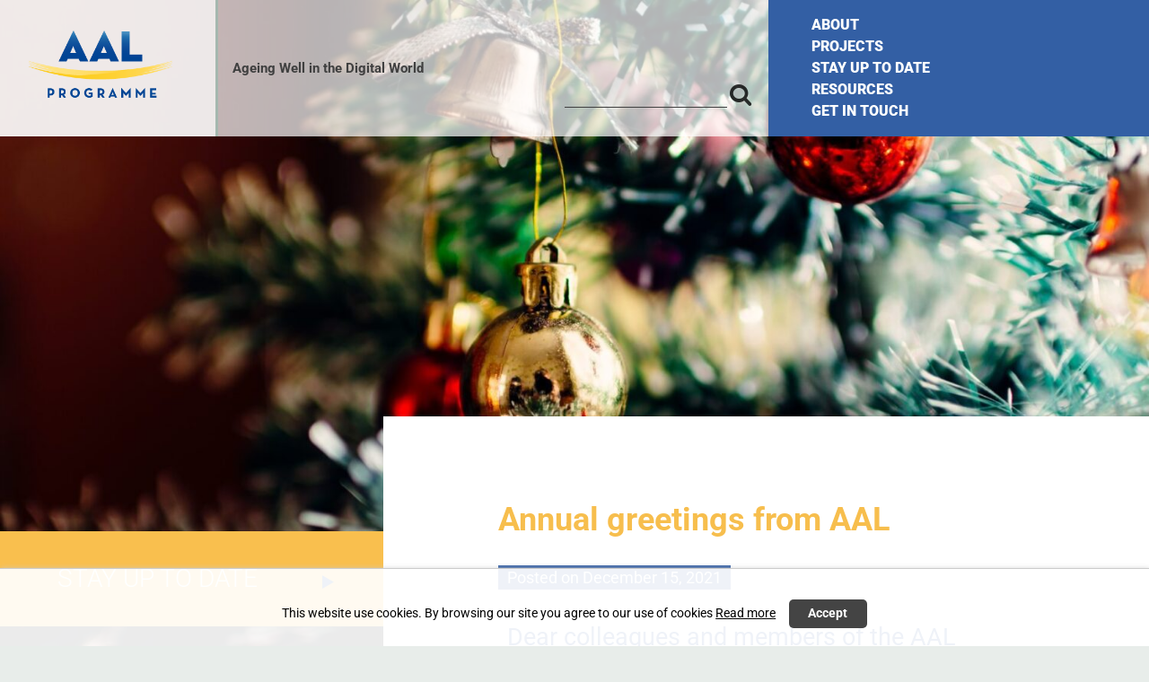

--- FILE ---
content_type: text/html; charset=UTF-8
request_url: http://www.aal-europe.eu/annual-greetings-from-aal-2/
body_size: 12358
content:
	<!doctype html>
<html lang="en-US" itemscope itemtype="http://schema.org/WebPage">
	<head>
		<meta charset="UTF-8">
		<meta name="viewport" content="width=device-width, initial-scale=1">
		<link rel="profile" href="http://gmpg.org/xfn/11">

		<meta name='robots' content='index, follow, max-image-preview:large, max-snippet:-1, max-video-preview:-1' />

	<!-- This site is optimized with the Yoast SEO plugin v26.6 - https://yoast.com/wordpress/plugins/seo/ -->
	<title>Annual greetings from AAL - AAL Programme</title>
	<link rel="canonical" href="http://www.aal-europe.eu/annual-greetings-from-aal-2/" />
	<meta property="og:locale" content="en_US" />
	<meta property="og:type" content="article" />
	<meta property="og:title" content="Annual greetings from AAL - AAL Programme" />
	<meta property="og:description" content="Dear colleagues and members of the AAL community, 2021 has been a year of continuous adaptation with the ongoing pandemic. Progress has been made since the outbreak in 2020 to better protect our ageing population with the widespread introduction of vaccines in Europe. Nevertheless, we are still under a lot of pressure to find ways [&hellip;]" />
	<meta property="og:url" content="http://www.aal-europe.eu/annual-greetings-from-aal-2/" />
	<meta property="og:site_name" content="AAL Programme" />
	<meta property="article:published_time" content="2021-12-15T11:47:08+00:00" />
	<meta property="article:modified_time" content="2021-12-15T11:47:12+00:00" />
	<meta property="og:image" content="http://www.aal-europe.eu/wp-content/uploads/2021/12/rodion-kutsaev-ySNkCkdKyTY-unsplash.jpg" />
	<meta property="og:image:width" content="1920" />
	<meta property="og:image:height" content="1280" />
	<meta property="og:image:type" content="image/jpeg" />
	<meta name="author" content="Dominique" />
	<meta name="twitter:card" content="summary_large_image" />
	<meta name="twitter:label1" content="Written by" />
	<meta name="twitter:data1" content="Dominique" />
	<meta name="twitter:label2" content="Est. reading time" />
	<meta name="twitter:data2" content="3 minutes" />
	<script type="application/ld+json" class="yoast-schema-graph">{"@context":"https://schema.org","@graph":[{"@type":"Article","@id":"http://www.aal-europe.eu/annual-greetings-from-aal-2/#article","isPartOf":{"@id":"http://www.aal-europe.eu/annual-greetings-from-aal-2/"},"author":{"name":"Dominique","@id":"https://www.aal-europe.eu/#/schema/person/324993fda564b6b5a3cd44bcba1ae6ae"},"headline":"Annual greetings from AAL","datePublished":"2021-12-15T11:47:08+00:00","dateModified":"2021-12-15T11:47:12+00:00","mainEntityOfPage":{"@id":"http://www.aal-europe.eu/annual-greetings-from-aal-2/"},"wordCount":457,"publisher":{"@id":"https://www.aal-europe.eu/#organization"},"image":{"@id":"http://www.aal-europe.eu/annual-greetings-from-aal-2/#primaryimage"},"thumbnailUrl":"http://www.aal-europe.eu/wp-content/uploads/2021/12/rodion-kutsaev-ySNkCkdKyTY-unsplash.jpg","inLanguage":"en-US"},{"@type":"WebPage","@id":"http://www.aal-europe.eu/annual-greetings-from-aal-2/","url":"http://www.aal-europe.eu/annual-greetings-from-aal-2/","name":"Annual greetings from AAL - AAL Programme","isPartOf":{"@id":"https://www.aal-europe.eu/#website"},"primaryImageOfPage":{"@id":"http://www.aal-europe.eu/annual-greetings-from-aal-2/#primaryimage"},"image":{"@id":"http://www.aal-europe.eu/annual-greetings-from-aal-2/#primaryimage"},"thumbnailUrl":"http://www.aal-europe.eu/wp-content/uploads/2021/12/rodion-kutsaev-ySNkCkdKyTY-unsplash.jpg","datePublished":"2021-12-15T11:47:08+00:00","dateModified":"2021-12-15T11:47:12+00:00","breadcrumb":{"@id":"http://www.aal-europe.eu/annual-greetings-from-aal-2/#breadcrumb"},"inLanguage":"en-US","potentialAction":[{"@type":"ReadAction","target":["http://www.aal-europe.eu/annual-greetings-from-aal-2/"]}]},{"@type":"ImageObject","inLanguage":"en-US","@id":"http://www.aal-europe.eu/annual-greetings-from-aal-2/#primaryimage","url":"http://www.aal-europe.eu/wp-content/uploads/2021/12/rodion-kutsaev-ySNkCkdKyTY-unsplash.jpg","contentUrl":"http://www.aal-europe.eu/wp-content/uploads/2021/12/rodion-kutsaev-ySNkCkdKyTY-unsplash.jpg","width":1920,"height":1280},{"@type":"BreadcrumbList","@id":"http://www.aal-europe.eu/annual-greetings-from-aal-2/#breadcrumb","itemListElement":[{"@type":"ListItem","position":1,"name":"Home","item":"https://www.aal-europe.eu/"},{"@type":"ListItem","position":2,"name":"News &#038; Events","item":"http://www.aal-europe.eu/stay-up-to-date/news-events/"},{"@type":"ListItem","position":3,"name":"Annual greetings from AAL"}]},{"@type":"WebSite","@id":"https://www.aal-europe.eu/#website","url":"https://www.aal-europe.eu/","name":"AAL Programme","description":"Active and Assisted Living Programme ICT for ageing well.","publisher":{"@id":"https://www.aal-europe.eu/#organization"},"potentialAction":[{"@type":"SearchAction","target":{"@type":"EntryPoint","urlTemplate":"https://www.aal-europe.eu/?s={search_term_string}"},"query-input":{"@type":"PropertyValueSpecification","valueRequired":true,"valueName":"search_term_string"}}],"inLanguage":"en-US"},{"@type":"Organization","@id":"https://www.aal-europe.eu/#organization","name":"AAL Programme","url":"https://www.aal-europe.eu/","logo":{"@type":"ImageObject","inLanguage":"en-US","@id":"https://www.aal-europe.eu/#/schema/logo/image/","url":"http://www.aal-europe.eu/wp-content/uploads/2018/05/aal_logo_3.png","contentUrl":"http://www.aal-europe.eu/wp-content/uploads/2018/05/aal_logo_3.png","width":276,"height":133,"caption":"AAL Programme"},"image":{"@id":"https://www.aal-europe.eu/#/schema/logo/image/"}},{"@type":"Person","@id":"https://www.aal-europe.eu/#/schema/person/324993fda564b6b5a3cd44bcba1ae6ae","name":"Dominique","image":{"@type":"ImageObject","inLanguage":"en-US","@id":"https://www.aal-europe.eu/#/schema/person/image/","url":"https://secure.gravatar.com/avatar/b419e821d4c0538cff0ae0d470c679aa8dfd3014de0ef692aa72a60dd27cd6da?s=96&d=mm&r=g","contentUrl":"https://secure.gravatar.com/avatar/b419e821d4c0538cff0ae0d470c679aa8dfd3014de0ef692aa72a60dd27cd6da?s=96&d=mm&r=g","caption":"Dominique"},"url":"http://www.aal-europe.eu/author/dominique/"}]}</script>
	<!-- / Yoast SEO plugin. -->


<link rel='dns-prefetch' href='//fonts.googleapis.com' />
<link rel="alternate" type="application/rss+xml" title="AAL Programme &raquo; Feed" href="http://www.aal-europe.eu/feed/" />
<link rel="alternate" type="application/rss+xml" title="AAL Programme &raquo; Comments Feed" href="http://www.aal-europe.eu/comments/feed/" />
<link rel="alternate" title="oEmbed (JSON)" type="application/json+oembed" href="http://www.aal-europe.eu/wp-json/oembed/1.0/embed?url=http%3A%2F%2Fwww.aal-europe.eu%2Fannual-greetings-from-aal-2%2F" />
<link rel="alternate" title="oEmbed (XML)" type="text/xml+oembed" href="http://www.aal-europe.eu/wp-json/oembed/1.0/embed?url=http%3A%2F%2Fwww.aal-europe.eu%2Fannual-greetings-from-aal-2%2F&#038;format=xml" />
<style id='wp-img-auto-sizes-contain-inline-css' type='text/css'>
img:is([sizes=auto i],[sizes^="auto," i]){contain-intrinsic-size:3000px 1500px}
/*# sourceURL=wp-img-auto-sizes-contain-inline-css */
</style>
<style id='classic-theme-styles-inline-css' type='text/css'>
/*! This file is auto-generated */
.wp-block-button__link{color:#fff;background-color:#32373c;border-radius:9999px;box-shadow:none;text-decoration:none;padding:calc(.667em + 2px) calc(1.333em + 2px);font-size:1.125em}.wp-block-file__button{background:#32373c;color:#fff;text-decoration:none}
/*# sourceURL=/wp-includes/css/classic-themes.min.css */
</style>
<style id='global-styles-inline-css' type='text/css'>
:root{--wp--preset--aspect-ratio--square: 1;--wp--preset--aspect-ratio--4-3: 4/3;--wp--preset--aspect-ratio--3-4: 3/4;--wp--preset--aspect-ratio--3-2: 3/2;--wp--preset--aspect-ratio--2-3: 2/3;--wp--preset--aspect-ratio--16-9: 16/9;--wp--preset--aspect-ratio--9-16: 9/16;--wp--preset--color--black: #000000;--wp--preset--color--cyan-bluish-gray: #abb8c3;--wp--preset--color--white: #ffffff;--wp--preset--color--pale-pink: #f78da7;--wp--preset--color--vivid-red: #cf2e2e;--wp--preset--color--luminous-vivid-orange: #ff6900;--wp--preset--color--luminous-vivid-amber: #fcb900;--wp--preset--color--light-green-cyan: #7bdcb5;--wp--preset--color--vivid-green-cyan: #00d084;--wp--preset--color--pale-cyan-blue: #8ed1fc;--wp--preset--color--vivid-cyan-blue: #0693e3;--wp--preset--color--vivid-purple: #9b51e0;--wp--preset--gradient--vivid-cyan-blue-to-vivid-purple: linear-gradient(135deg,rgb(6,147,227) 0%,rgb(155,81,224) 100%);--wp--preset--gradient--light-green-cyan-to-vivid-green-cyan: linear-gradient(135deg,rgb(122,220,180) 0%,rgb(0,208,130) 100%);--wp--preset--gradient--luminous-vivid-amber-to-luminous-vivid-orange: linear-gradient(135deg,rgb(252,185,0) 0%,rgb(255,105,0) 100%);--wp--preset--gradient--luminous-vivid-orange-to-vivid-red: linear-gradient(135deg,rgb(255,105,0) 0%,rgb(207,46,46) 100%);--wp--preset--gradient--very-light-gray-to-cyan-bluish-gray: linear-gradient(135deg,rgb(238,238,238) 0%,rgb(169,184,195) 100%);--wp--preset--gradient--cool-to-warm-spectrum: linear-gradient(135deg,rgb(74,234,220) 0%,rgb(151,120,209) 20%,rgb(207,42,186) 40%,rgb(238,44,130) 60%,rgb(251,105,98) 80%,rgb(254,248,76) 100%);--wp--preset--gradient--blush-light-purple: linear-gradient(135deg,rgb(255,206,236) 0%,rgb(152,150,240) 100%);--wp--preset--gradient--blush-bordeaux: linear-gradient(135deg,rgb(254,205,165) 0%,rgb(254,45,45) 50%,rgb(107,0,62) 100%);--wp--preset--gradient--luminous-dusk: linear-gradient(135deg,rgb(255,203,112) 0%,rgb(199,81,192) 50%,rgb(65,88,208) 100%);--wp--preset--gradient--pale-ocean: linear-gradient(135deg,rgb(255,245,203) 0%,rgb(182,227,212) 50%,rgb(51,167,181) 100%);--wp--preset--gradient--electric-grass: linear-gradient(135deg,rgb(202,248,128) 0%,rgb(113,206,126) 100%);--wp--preset--gradient--midnight: linear-gradient(135deg,rgb(2,3,129) 0%,rgb(40,116,252) 100%);--wp--preset--font-size--small: 13px;--wp--preset--font-size--medium: 20px;--wp--preset--font-size--large: 36px;--wp--preset--font-size--x-large: 42px;--wp--preset--spacing--20: 0.44rem;--wp--preset--spacing--30: 0.67rem;--wp--preset--spacing--40: 1rem;--wp--preset--spacing--50: 1.5rem;--wp--preset--spacing--60: 2.25rem;--wp--preset--spacing--70: 3.38rem;--wp--preset--spacing--80: 5.06rem;--wp--preset--shadow--natural: 6px 6px 9px rgba(0, 0, 0, 0.2);--wp--preset--shadow--deep: 12px 12px 50px rgba(0, 0, 0, 0.4);--wp--preset--shadow--sharp: 6px 6px 0px rgba(0, 0, 0, 0.2);--wp--preset--shadow--outlined: 6px 6px 0px -3px rgb(255, 255, 255), 6px 6px rgb(0, 0, 0);--wp--preset--shadow--crisp: 6px 6px 0px rgb(0, 0, 0);}:where(.is-layout-flex){gap: 0.5em;}:where(.is-layout-grid){gap: 0.5em;}body .is-layout-flex{display: flex;}.is-layout-flex{flex-wrap: wrap;align-items: center;}.is-layout-flex > :is(*, div){margin: 0;}body .is-layout-grid{display: grid;}.is-layout-grid > :is(*, div){margin: 0;}:where(.wp-block-columns.is-layout-flex){gap: 2em;}:where(.wp-block-columns.is-layout-grid){gap: 2em;}:where(.wp-block-post-template.is-layout-flex){gap: 1.25em;}:where(.wp-block-post-template.is-layout-grid){gap: 1.25em;}.has-black-color{color: var(--wp--preset--color--black) !important;}.has-cyan-bluish-gray-color{color: var(--wp--preset--color--cyan-bluish-gray) !important;}.has-white-color{color: var(--wp--preset--color--white) !important;}.has-pale-pink-color{color: var(--wp--preset--color--pale-pink) !important;}.has-vivid-red-color{color: var(--wp--preset--color--vivid-red) !important;}.has-luminous-vivid-orange-color{color: var(--wp--preset--color--luminous-vivid-orange) !important;}.has-luminous-vivid-amber-color{color: var(--wp--preset--color--luminous-vivid-amber) !important;}.has-light-green-cyan-color{color: var(--wp--preset--color--light-green-cyan) !important;}.has-vivid-green-cyan-color{color: var(--wp--preset--color--vivid-green-cyan) !important;}.has-pale-cyan-blue-color{color: var(--wp--preset--color--pale-cyan-blue) !important;}.has-vivid-cyan-blue-color{color: var(--wp--preset--color--vivid-cyan-blue) !important;}.has-vivid-purple-color{color: var(--wp--preset--color--vivid-purple) !important;}.has-black-background-color{background-color: var(--wp--preset--color--black) !important;}.has-cyan-bluish-gray-background-color{background-color: var(--wp--preset--color--cyan-bluish-gray) !important;}.has-white-background-color{background-color: var(--wp--preset--color--white) !important;}.has-pale-pink-background-color{background-color: var(--wp--preset--color--pale-pink) !important;}.has-vivid-red-background-color{background-color: var(--wp--preset--color--vivid-red) !important;}.has-luminous-vivid-orange-background-color{background-color: var(--wp--preset--color--luminous-vivid-orange) !important;}.has-luminous-vivid-amber-background-color{background-color: var(--wp--preset--color--luminous-vivid-amber) !important;}.has-light-green-cyan-background-color{background-color: var(--wp--preset--color--light-green-cyan) !important;}.has-vivid-green-cyan-background-color{background-color: var(--wp--preset--color--vivid-green-cyan) !important;}.has-pale-cyan-blue-background-color{background-color: var(--wp--preset--color--pale-cyan-blue) !important;}.has-vivid-cyan-blue-background-color{background-color: var(--wp--preset--color--vivid-cyan-blue) !important;}.has-vivid-purple-background-color{background-color: var(--wp--preset--color--vivid-purple) !important;}.has-black-border-color{border-color: var(--wp--preset--color--black) !important;}.has-cyan-bluish-gray-border-color{border-color: var(--wp--preset--color--cyan-bluish-gray) !important;}.has-white-border-color{border-color: var(--wp--preset--color--white) !important;}.has-pale-pink-border-color{border-color: var(--wp--preset--color--pale-pink) !important;}.has-vivid-red-border-color{border-color: var(--wp--preset--color--vivid-red) !important;}.has-luminous-vivid-orange-border-color{border-color: var(--wp--preset--color--luminous-vivid-orange) !important;}.has-luminous-vivid-amber-border-color{border-color: var(--wp--preset--color--luminous-vivid-amber) !important;}.has-light-green-cyan-border-color{border-color: var(--wp--preset--color--light-green-cyan) !important;}.has-vivid-green-cyan-border-color{border-color: var(--wp--preset--color--vivid-green-cyan) !important;}.has-pale-cyan-blue-border-color{border-color: var(--wp--preset--color--pale-cyan-blue) !important;}.has-vivid-cyan-blue-border-color{border-color: var(--wp--preset--color--vivid-cyan-blue) !important;}.has-vivid-purple-border-color{border-color: var(--wp--preset--color--vivid-purple) !important;}.has-vivid-cyan-blue-to-vivid-purple-gradient-background{background: var(--wp--preset--gradient--vivid-cyan-blue-to-vivid-purple) !important;}.has-light-green-cyan-to-vivid-green-cyan-gradient-background{background: var(--wp--preset--gradient--light-green-cyan-to-vivid-green-cyan) !important;}.has-luminous-vivid-amber-to-luminous-vivid-orange-gradient-background{background: var(--wp--preset--gradient--luminous-vivid-amber-to-luminous-vivid-orange) !important;}.has-luminous-vivid-orange-to-vivid-red-gradient-background{background: var(--wp--preset--gradient--luminous-vivid-orange-to-vivid-red) !important;}.has-very-light-gray-to-cyan-bluish-gray-gradient-background{background: var(--wp--preset--gradient--very-light-gray-to-cyan-bluish-gray) !important;}.has-cool-to-warm-spectrum-gradient-background{background: var(--wp--preset--gradient--cool-to-warm-spectrum) !important;}.has-blush-light-purple-gradient-background{background: var(--wp--preset--gradient--blush-light-purple) !important;}.has-blush-bordeaux-gradient-background{background: var(--wp--preset--gradient--blush-bordeaux) !important;}.has-luminous-dusk-gradient-background{background: var(--wp--preset--gradient--luminous-dusk) !important;}.has-pale-ocean-gradient-background{background: var(--wp--preset--gradient--pale-ocean) !important;}.has-electric-grass-gradient-background{background: var(--wp--preset--gradient--electric-grass) !important;}.has-midnight-gradient-background{background: var(--wp--preset--gradient--midnight) !important;}.has-small-font-size{font-size: var(--wp--preset--font-size--small) !important;}.has-medium-font-size{font-size: var(--wp--preset--font-size--medium) !important;}.has-large-font-size{font-size: var(--wp--preset--font-size--large) !important;}.has-x-large-font-size{font-size: var(--wp--preset--font-size--x-large) !important;}
:where(.wp-block-post-template.is-layout-flex){gap: 1.25em;}:where(.wp-block-post-template.is-layout-grid){gap: 1.25em;}
:where(.wp-block-term-template.is-layout-flex){gap: 1.25em;}:where(.wp-block-term-template.is-layout-grid){gap: 1.25em;}
:where(.wp-block-columns.is-layout-flex){gap: 2em;}:where(.wp-block-columns.is-layout-grid){gap: 2em;}
:root :where(.wp-block-pullquote){font-size: 1.5em;line-height: 1.6;}
/*# sourceURL=global-styles-inline-css */
</style>
<link rel='stylesheet' id='slash-admin-fonts-css' href='//fonts.googleapis.com/css?family=Roboto%3A400%2C700%2C900&#038;ver=8a424e83329e05e988e5e51ae0be696a' type='text/css' media='all' />
<link rel='stylesheet' id='table-addons-for-elementor-css' href='http://www.aal-europe.eu/wp-content/plugins/table-addons-for-elementor/public/css/table-addons-for-elementor-public.css?ver=2.1.5' type='text/css' media='all' />
<link rel='stylesheet' id='aaleurope-style-css' href='http://www.aal-europe.eu/wp-content/themes/aaleurope/style.css?ver=8a424e83329e05e988e5e51ae0be696a' type='text/css' media='all' />
<link rel='stylesheet' id='font-awesome-css' href='http://www.aal-europe.eu/wp-content/plugins/elementor/assets/lib/font-awesome/css/font-awesome.min.css?ver=4.7.0' type='text/css' media='all' />
<link rel='stylesheet' id='aaleurope-datatables-css' href='http://www.aal-europe.eu/wp-content/themes/aaleurope/js/vendor/datatables/datatables.css?ver=8a424e83329e05e988e5e51ae0be696a' type='text/css' media='all' />
<link rel='stylesheet' id='elementor-icons-css' href='http://www.aal-europe.eu/wp-content/plugins/elementor/assets/lib/eicons/css/elementor-icons.min.css?ver=5.45.0' type='text/css' media='all' />
<link rel='stylesheet' id='elementor-frontend-css' href='http://www.aal-europe.eu/wp-content/plugins/elementor/assets/css/frontend.min.css?ver=3.34.0' type='text/css' media='all' />
<link rel='stylesheet' id='elementor-post-16753-css' href='http://www.aal-europe.eu/wp-content/uploads/elementor/css/post-16753.css?ver=1768480688' type='text/css' media='all' />
<link rel='stylesheet' id='elementor-post-18303-css' href='http://www.aal-europe.eu/wp-content/uploads/elementor/css/post-18303.css?ver=1768509596' type='text/css' media='all' />
<link rel='stylesheet' id='elementor-gf-local-roboto-css' href='http://www.aal-europe.eu/wp-content/uploads/elementor/google-fonts/css/roboto.css?ver=1743060203' type='text/css' media='all' />
<link rel='stylesheet' id='elementor-gf-local-robotoslab-css' href='http://www.aal-europe.eu/wp-content/uploads/elementor/google-fonts/css/robotoslab.css?ver=1743060205' type='text/css' media='all' />
<script type="text/javascript" src="http://www.aal-europe.eu/wp-includes/js/jquery/jquery.min.js?ver=3.7.1" id="jquery-core-js"></script>
<script type="text/javascript" src="http://www.aal-europe.eu/wp-includes/js/jquery/jquery-migrate.min.js?ver=3.4.1" id="jquery-migrate-js"></script>
<link rel="https://api.w.org/" href="http://www.aal-europe.eu/wp-json/" /><link rel="alternate" title="JSON" type="application/json" href="http://www.aal-europe.eu/wp-json/wp/v2/posts/18303" /><link rel="EditURI" type="application/rsd+xml" title="RSD" href="http://www.aal-europe.eu/xmlrpc.php?rsd" />

<link rel='shortlink' href='http://www.aal-europe.eu/?p=18303' />
<!-- Global site tag (gtag.js) - Google Analytics -->
<script async src="https://www.googletagmanager.com/gtag/js?id=UA-21798207-1"></script>
<script>
  window.dataLayer = window.dataLayer || [];
  function gtag(){dataLayer.push(arguments);}
  gtag('js', new Date());

  gtag('config', 'UA-21798207-1');
</script>
<!-- Facebook Pixel Code -->
<script>
  !function(f,b,e,v,n,t,s)
  {if(f.fbq)return;n=f.fbq=function(){n.callMethod?
  n.callMethod.apply(n,arguments):n.queue.push(arguments)};
  if(!f._fbq)f._fbq=n;n.push=n;n.loaded=!0;n.version='2.0';
  n.queue=[];t=b.createElement(e);t.async=!0;
  t.src=v;s=b.getElementsByTagName(e)[0];
  s.parentNode.insertBefore(t,s)}(window, document,'script',
  'https://connect.facebook.net/en_US/fbevents.js');
  fbq('init', '817774781894389');
  fbq('track', 'PageView');
</script>
<noscript><img height="1" width="1" style="display:none"
  src="https://www.facebook.com/tr?id=817774781894389&ev=PageView&noscript=1"
/></noscript>
<!-- End Facebook Pixel Code --><meta name="generator" content="Elementor 3.34.0; features: additional_custom_breakpoints; settings: css_print_method-external, google_font-enabled, font_display-auto">
			<style>
				.e-con.e-parent:nth-of-type(n+4):not(.e-lazyloaded):not(.e-no-lazyload),
				.e-con.e-parent:nth-of-type(n+4):not(.e-lazyloaded):not(.e-no-lazyload) * {
					background-image: none !important;
				}
				@media screen and (max-height: 1024px) {
					.e-con.e-parent:nth-of-type(n+3):not(.e-lazyloaded):not(.e-no-lazyload),
					.e-con.e-parent:nth-of-type(n+3):not(.e-lazyloaded):not(.e-no-lazyload) * {
						background-image: none !important;
					}
				}
				@media screen and (max-height: 640px) {
					.e-con.e-parent:nth-of-type(n+2):not(.e-lazyloaded):not(.e-no-lazyload),
					.e-con.e-parent:nth-of-type(n+2):not(.e-lazyloaded):not(.e-no-lazyload) * {
						background-image: none !important;
					}
				}
			</style>
			<link rel="icon" href="http://www.aal-europe.eu/wp-content/uploads/2018/05/cropped-aal_logo_3-32x32.png" sizes="32x32" />
<link rel="icon" href="http://www.aal-europe.eu/wp-content/uploads/2018/05/cropped-aal_logo_3-192x192.png" sizes="192x192" />
<link rel="apple-touch-icon" href="http://www.aal-europe.eu/wp-content/uploads/2018/05/cropped-aal_logo_3-180x180.png" />
<meta name="msapplication-TileImage" content="http://www.aal-europe.eu/wp-content/uploads/2018/05/cropped-aal_logo_3-270x270.png" />
<style>#slashadmin_eucookielaw{display:block;position:fixed;width:100%;text-align:center;padding:1.5em 1em 0 1em;font-size:90%;z-index:999999;opacity:0;transition:all .6s ease-in-out}#slashadmin_eucookielaw.open{opacity:1}#slashadmin_eucookielaw p{margin-bottom:1.5em;line-height:2em}#slashadmin_removecookie{padding:.5em 1.5em;margin-left:1em;border-radius:5px;cursor:pointer;font-weight:700}#slashadmin_eucookielaw.cl_bottom{bottom:0;margin-bottom:-999px}#slashadmin_eucookielaw.cl_bottom.cl_visible{margin-bottom:0}#slashadmin_eucookielaw.cl_bottom.cl_light{border-top:1px solid #ccc}#slashadmin_eucookielaw.cl_top{top:0;margin-top:-999px}#slashadmin_eucookielaw.cl_top.cl_visible{margin-top:0}#slashadmin_eucookielaw.cl_top.cl_light{border-bottom:1px solid #ccc}#slashadmin_eucookielaw.cl_right{bottom:0;margin-bottom:-999px;right:1em;max-width:320px;width:80%;border-radius:5px 5px 0 0}#slashadmin_eucookielaw.cl_right.cl_visible{margin-bottom:0}#slashadmin_eucookielaw.cl_right #slashadmin_removecookie{display:block;margin-top:1em}#slashadmin_eucookielaw.cl_right.cl_light{border:1px solid #ccc}#slashadmin_eucookielaw.cl_dark{background:rgba(0,0,0,.85);color:#fff;box-shadow:1px 1px 6px #000}#slashadmin_eucookielaw.cl_dark #slashadmin_cookiemore{color:#fff}#slashadmin_eucookielaw.cl_dark #slashadmin_removecookie{background:#ffcb00;color:#000}#slashadmin_eucookielaw.cl_light{background:rgba(255,255,255,.92);color:#000;box-shadow:1px 1px 6px #ccc}#slashadmin_eucookielaw.cl_light #slashadmin_cookiemore{color:#000}#slashadmin_eucookielaw.cl_light #slashadmin_removecookie{background:#444;color:#fff}</style>	</head>

<body class="wp-singular post-template-default single single-post postid-18303 single-format-standard wp-custom-logo wp-theme-aaleurope  not-home elementor-default elementor-kit-16753 elementor-page elementor-page-18303">
<div id="page" class="site">
	<a class="skip-link screen-reader-text" href="#content">Skip to content</a>

	<header id="masthead" class="site-header container">
		<div class="site-branding">
			<a href="http://www.aal-europe.eu/" class="custom-logo-link" rel="home"><img width="276" height="133" src="http://www.aal-europe.eu/wp-content/uploads/2018/05/aal_logo_3.png" class="custom-logo" alt="AAL Programme" decoding="async" /></a>		</div><!-- .site-branding -->
		<div class="site-description">
			<h1>Ageing Well in the Digital World</h1>		</div>
		<div class="searchbox">
			
<form role="search" method="get" class="search-form" action="http://www.aal-europe.eu/">
	<label>
		<span class="screen-reader-text">Search for:</span>
		<input type="search" class="search-field"
		       placeholder=""
		       value="" name="s"
		       title="Search for:" />
	</label>
	<button class="search-btn"><span class="icon icon-search"><span class="screen-reader-text">Search for:</span></span></button>
</form>
		</div>
		<div class="navigation-container">
			<nav id="site-navigation" class="main-navigation">
				<button class="menu-toggle" aria-controls="primary-menu" aria-expanded="false">
					<span class="menu-icon">
						<span class="first"></span>
						<span class="second"></span>
						<span class="third"></span>
					</span>
					<span class="screen-reader-text">Menu</span>
				</button>				<div class="menu-container">
					<div class="menu-primary-menu-container"><ul id="primary-menu" class="menu"><li id="menu-item-6982" class="menu-item menu-item-type-post_type menu-item-object-page menu-item-6982"><a href="http://www.aal-europe.eu/about/">ABOUT</a></li>
<li id="menu-item-7255" class="menu-item menu-item-type-post_type menu-item-object-page menu-item-7255"><a href="http://www.aal-europe.eu/projects-main/">PROJECTS</a></li>
<li id="menu-item-8631" class="menu-item menu-item-type-post_type menu-item-object-page current_page_parent menu-item-8631"><a href="http://www.aal-europe.eu/stay-up-to-date/news-events/">STAY UP TO DATE</a></li>
<li id="menu-item-14062" class="menu-item menu-item-type-custom menu-item-object-custom menu-item-14062"><a href="https://www.aal-europe.eu/projects-main/support-to-projects-intro/">RESOURCES</a></li>
<li id="menu-item-7169" class="menu-item menu-item-type-post_type menu-item-object-page menu-item-7169"><a href="http://www.aal-europe.eu/contacts/">GET IN TOUCH</a></li>
</ul></div>					
<form role="search" method="get" class="search-form" action="http://www.aal-europe.eu/">
	<label>
		<span class="screen-reader-text">Search for:</span>
		<input type="search" class="search-field"
		       placeholder=""
		       value="" name="s"
		       title="Search for:" />
	</label>
	<button class="search-btn"><span class="icon icon-search"><span class="screen-reader-text">Search for:</span></span></button>
</form>
				</div>
			</nav><!-- #site-navigation -->
		</div>
	</header><!-- #masthead -->

	<div id="content" class="site-content">


	<section class="hero tmpl-component-hero" >

					<div class="carousel-cell">
				<div class="image-container">
					<img width="1500" height="938" src="http://www.aal-europe.eu/wp-content/uploads/2021/12/rodion-kutsaev-ySNkCkdKyTY-unsplash-1500x938.jpg" class="attachment-slideshow size-slideshow wp-post-image" alt="" decoding="async" />				</div>
							</div>
		
	</section>

    <div id="primary" class="content-area">
        <main id="main" class="site-main container">

			
<article id="post-18303" class="post-18303 post type-post status-publish format-standard has-post-thumbnail hentry category-uncategorized">

    <div class="entry-main-content-container">
		<div class="sidebar-nav-container tmpl-component-side-nav" >
    <div class="fixed-container">
					<ul id="menu-stay-up-to-date" class="menu"><li id="menu-item-7512" class="menu-item menu-item-type-post_type menu-item-object-page menu-item-has-children menu-item-7512"><a href="http://www.aal-europe.eu/stay-up-to-date/">STAY UP TO DATE</a>
<ul class="sub-menu">
	<li id="menu-item-7514" class="menu-item menu-item-type-post_type menu-item-object-page current_page_parent menu-item-7514"><a href="http://www.aal-europe.eu/stay-up-to-date/news-events/">News &#038; Events</a></li>
	<li id="menu-item-7515" class="menu-item menu-item-type-post_type menu-item-object-page menu-item-7515"><a href="http://www.aal-europe.eu/stay-up-to-date/newsletters/">Newsletters</a></li>
	<li id="menu-item-7516" class="menu-item menu-item-type-post_type menu-item-object-page menu-item-7516"><a href="http://www.aal-europe.eu/stay-up-to-date/press-releases/">Press releases</a></li>
	<li id="menu-item-7518" class="menu-item menu-item-type-post_type menu-item-object-page menu-item-7518"><a href="http://www.aal-europe.eu/stay-up-to-date/annual-reports/">Annual Reports</a></li>
	<li id="menu-item-20852" class="menu-item menu-item-type-post_type menu-item-object-page menu-item-20852"><a href="http://www.aal-europe.eu/stay-up-to-date/past-aal-forums-publications/">AAL Forum</a></li>
</ul>
</li>
</ul>		    </div>
</div>
        <div class="entry-content main">

            <header class="entry-header">
				<h1 class="entry-title">Annual greetings from AAL</h1>                    <div class="entry-meta">
						<span class="posted-on">Posted on <a href="http://www.aal-europe.eu/annual-greetings-from-aal-2/" rel="bookmark"><time class="entry-date published" datetime="2021-12-15T12:47:08+01:00">December 15, 2021</time><time class="updated" datetime="2021-12-15T12:47:12+01:00">December 15, 2021</time></a></span>                    </div><!-- .entry-meta -->
				            </header><!-- .entry-header -->


					<div data-elementor-type="wp-post" data-elementor-id="18303" class="elementor elementor-18303" data-elementor-post-type="post">
						<section class="elementor-section elementor-top-section elementor-element elementor-element-8f6e2d4 elementor-section-boxed elementor-section-height-default elementor-section-height-default" data-id="8f6e2d4" data-element_type="section">
						<div class="elementor-container elementor-column-gap-default">
					<div class="elementor-column elementor-col-100 elementor-top-column elementor-element elementor-element-00e9064" data-id="00e9064" data-element_type="column">
			<div class="elementor-widget-wrap elementor-element-populated">
						<div class="elementor-element elementor-element-c8e74c8 elementor-widget elementor-widget-text-editor" data-id="c8e74c8" data-element_type="widget" data-widget_type="text-editor.default">
				<div class="elementor-widget-container">
									<h2>Dear colleagues and members of the AAL community,</h2><h3><strong>2021 has been a year of continuous adaptation with the ongoing pandemic.</strong></h3><p><em>Progress has been made since the outbreak in 2020 to better protect our ageing population with the widespread introduction of vaccines in Europe. Nevertheless, we are still under a lot of pressure to find ways out of this crisis, to reconnect with our loved ones, colleagues and outside world. Digital tools have helped a lot to stay in touch, but they cannot replace human touch – a potentially rare resource in the future, as former Prime Minister of Finland, Esko Aho, stated in our latest EWAHA 2021.</em></p><p><em>At the same time, 2021 was probably one of the busiest years for the AAL programme. Next to planning and implementing final projects and support actions, organising online seminars and the EWAHA 2021, preparations for the phasing-out of the AAL have been launched. After two European framework programmes since 2008, Horizon Europe will need to provide new avenues for supporting active &amp; healthy ageing.</em></p><p><em>The additional AAL Call 2021 focused on the topic of ‘Advancing Inclusive Health &amp; Care Solutions for Ageing Well in the New Decade’ and received 94 applications. Due to the ongoing pandemic, the call also included a possibility to fund Covid-19 related innovations, which resulted in a broad range of ideas for solutions, including remote monitoring and new ways to keep our healthcare facilities free of contamination.</em></p><p><em>Together with the JPI MYBL and the Friuli Venezia Giulia region (Italy) <strong>the second edition of </strong><a href="https://ageing-well-week.eu/themes-2021/"><strong>the European Week of Active and Healthy Ageing</strong></a> was organised remotely again, having had to cancel the planned event in Trieste. This year’s focus was on the ongoing Decade of Healthy Ageing by the World Health Organization, which gathered 700 attendees. A large plethora of AAL community-driven workshops, an online exhibition and three plenary sessions were implemented. This year’s event also provided a unique platform for connection &amp; collaboration between start-ups, SMEs, research organisations and others leading to a few hundred online meetings.</em></p><p><em>The EWAHA 2021 was flanked by a Hackathon, organized by the Upper Adriatic Technology Park, the AAL Programme and FVG at the Urban Centre in Trieste and the topic of “Active &amp; Healthy over 65”.</em></p><p><em>To support AAL’s contribution towards the new Horizon Europe partnership in health &amp; care in 2023, two key events are still planned in 2022: a collaboration with Health Valley in the Netherlands in March 2022 to on ‘European health &amp; care collaboration’ and ‘Ageing well in Europe’. And finally, <strong>we will organise the third European Week of Active and Healthy Ageing in October 2022 in Gdansk, Poland. </strong></em></p><h3><em>We look forward to continuing our collaboration in 2022 and hope to meet you again IN PERSON ideally at one of our events!</em></h3>								</div>
				</div>
					</div>
		</div>
					</div>
		</section>
				<section class="elementor-section elementor-top-section elementor-element elementor-element-8867e49 elementor-section-boxed elementor-section-height-default elementor-section-height-default" data-id="8867e49" data-element_type="section">
						<div class="elementor-container elementor-column-gap-default">
					<div class="elementor-column elementor-col-100 elementor-top-column elementor-element elementor-element-f576226" data-id="f576226" data-element_type="column">
			<div class="elementor-widget-wrap elementor-element-populated">
						<div class="elementor-element elementor-element-1cb61cc elementor-widget elementor-widget-text-editor" data-id="1cb61cc" data-element_type="widget" data-widget_type="text-editor.default">
				<div class="elementor-widget-container">
									<strong>Klaus Niederländer</strong>

AAL Director								</div>
				</div>
					</div>
		</div>
					</div>
		</section>
				</div>
					                <footer class="entry-footer">
					<span class="cat-links">Posted in <a href="http://www.aal-europe.eu/category/uncategorized/" rel="category tag">Uncategorized</a></span>                </footer><!-- .entry-footer -->
			        </div>


    </div>
	
</article><!-- #post-18303 -->

	<nav class="navigation post-navigation" aria-label="Posts">
		<h2 class="screen-reader-text">Post navigation</h2>
		<div class="nav-links"><div class="nav-previous"><a href="http://www.aal-europe.eu/ageing-well-week-2022-in-gdansk-save-the-date/" rel="prev">AGEING WELL WEEK 2022 IN GDANSK: SAVE THE DATE!</a></div><div class="nav-next"><a href="http://www.aal-europe.eu/five-aal-technologies-to-help-you-stay-healthy-and-active/" rel="next">Five AAL Technologies to help you stay healthy and active</a></div></div>
	</nav>
        </main><!-- #main -->
    </div><!-- #primary -->



	<div class="top-btn tmpl-component-top-btn"  id="backtop">
		<a href="#page"><span class="icon icon-up"></span></a>
	</div>

</div><!-- #content -->

<footer id="colophon" class="site-footer container">

	
<section class="footer-col contact tmpl-footer-contact" >
	<h3>CONTACT</h3>	<p>AAL Association</p>    <ul>
		<li class="address"><p>2-4 Schuman Round-About<br />
1040 Brussels, Belgium</p>
</li><li class="email">info@aal-europe.eu</li>    </ul>
</section>	<section class="footer-col links tmpl-footer-links" >
	        <div class="content">
            <p>Active Assisted Living Programme<br />
Ageing Well in the Digital World</p>
        </div>
		<ul id="footer-menu" class="footer-menu"><li id="menu-item-7025" class="menu-item menu-item-type-post_type menu-item-object-page menu-item-7025"><a href="http://www.aal-europe.eu/legal-disclaimer/">Legal Disclaimer</a></li>
</ul></section>	

<section class="footer-col social tmpl-footer-social" >
    <!--<a href="#" class="calendar">
        <span class="icon icon-calendar"><span class="screen-reader-text">Calendar</span></span>
    </a>-->
    <div class="blocks-container">
		<!---->
        <div class="social-container">
			<!--<h4>Social media</h4>-->
            <ul>
				<li class="linkedin">
                            <a href="https://www.linkedin.com/in/aalprogramme/" target="_blank">
                                <span class="icon icon-linkedin">
                                    <span class="screen-reader-text">Linkedin</span>
                                </span>
                            </a>
                        </li>
            </ul>
        </div>
    </div>
</section>
</footer><!-- #colophon -->
</div><!-- #page -->

<script type="speculationrules">
{"prefetch":[{"source":"document","where":{"and":[{"href_matches":"/*"},{"not":{"href_matches":["/wp-*.php","/wp-admin/*","/wp-content/uploads/*","/wp-content/*","/wp-content/plugins/*","/wp-content/themes/aaleurope/*","/*\\?(.+)"]}},{"not":{"selector_matches":"a[rel~=\"nofollow\"]"}},{"not":{"selector_matches":".no-prefetch, .no-prefetch a"}}]},"eagerness":"conservative"}]}
</script>
<div id="slashadmin_eucookielaw" class="cl_bottom cl_light open">
					<p>This website use cookies. By browsing our site you agree to our use of cookies <a id="slashadmin_cookiemore" href="http://www.aal-europe.eu/legal-disclaimer/">Read more</a><span id="slashadmin_removecookie">Accept</span></p>
				</div><script>
					"use strict";
					(function () {
					    function SetCookie( c_name, value, expiredays ) {
					        let exdate = new Date();
					        exdate.setDate( exdate.getDate() + expiredays );
					        document.cookie = c_name + "=" + encodeURI(value) + ";path=/" + ((expiredays === null) ? "" : ";sameSite=Strict;expires="+exdate.toUTCString());
					    }
					    window.addEventListener("load", function() {
							const cookieBox = document.getElementById("slashadmin_eucookielaw");
							const removeCookie = document.getElementById("slashadmin_removecookie");
					        if( document.cookie.indexOf("eucookie") === -1 ) {
					            cookieBox.classList.add("cl_visible");
					        }
					        removeCookie.onclick = function() {
					            SetCookie( "eucookie", "eucookie", 365*100 );
					            cookieBox.classList.remove("open");
					            setTimeout(function () {
									cookieBox.parentNode.removeChild(cookieBox);
								},600);
					        }
						});
					})();
				</script>			<script>
				const lazyloadRunObserver = () => {
					const lazyloadBackgrounds = document.querySelectorAll( `.e-con.e-parent:not(.e-lazyloaded)` );
					const lazyloadBackgroundObserver = new IntersectionObserver( ( entries ) => {
						entries.forEach( ( entry ) => {
							if ( entry.isIntersecting ) {
								let lazyloadBackground = entry.target;
								if( lazyloadBackground ) {
									lazyloadBackground.classList.add( 'e-lazyloaded' );
								}
								lazyloadBackgroundObserver.unobserve( entry.target );
							}
						});
					}, { rootMargin: '200px 0px 200px 0px' } );
					lazyloadBackgrounds.forEach( ( lazyloadBackground ) => {
						lazyloadBackgroundObserver.observe( lazyloadBackground );
					} );
				};
				const events = [
					'DOMContentLoaded',
					'elementor/lazyload/observe',
				];
				events.forEach( ( event ) => {
					document.addEventListener( event, lazyloadRunObserver );
				} );
			</script>
			<link rel='stylesheet' id='daredev-menu-styles-css' href='http://www.aal-europe.eu/wp-content/mu-plugins/daredev/css/custom.css?ver=8a424e83329e05e988e5e51ae0be696a' type='text/css' media='all' />
<style id='daredev-menu-styles-inline-css' type='text/css'>

				.menu-toggle > .menu-icon {
					display: inline-block;
					width: 40px;
					height: 36px;
					padding: 5px 7px;
					border-radius: 3px;
				}
				
				.main-navigation.toggled .menu-toggle > .menu-icon > span {
					background: #f9bf4e;
				}
				
				.menu-toggle > .menu-icon > span {
					display: block;
					height: 3px;
					width: 100%;
					margin: 5px 0;
					background: #ffffff;
					-webkit-transition: all 0.5s ease;
					transition: all 0.5s ease;
				}
				
				.main-navigation.toggled .menu-icon > .first {
					-webkit-transform: rotate(45deg);
					transform: rotate(45deg);
					margin-left: 0;
					margin-top: 14px;
					width: 27px;
				}
				
				.main-navigation.toggled .menu-icon > .second {
					-webkit-transform: rotate(-45deg);
					transform: rotate(-45deg);
					margin-left: 0;
					margin-top: -8px;
					width: 27px;
				}
				
				.main-navigation.toggled .menu-icon > .third {
					display: none;
				}
                
/*# sourceURL=daredev-menu-styles-inline-css */
</style>
<script type="text/javascript" src="http://www.aal-europe.eu/wp-content/themes/aaleurope/js/vendor/flickity/flickity.pkgd.min.js?ver=2.0.11" id="flickity-js"></script>
<script type="text/javascript" src="http://www.aal-europe.eu/wp-content/themes/aaleurope/js/navigation.js?ver=20151215" id="aaleurope-navigation-js"></script>
<script type="text/javascript" src="http://www.aal-europe.eu/wp-content/themes/aaleurope/js/skip-link-focus-fix.js?ver=20151215" id="aaleurope-skip-link-focus-fix-js"></script>
<script type="text/javascript" src="http://www.aal-europe.eu/wp-content/themes/aaleurope/js/vendor/datatables/datatables.min.js?ver=1.0" id="aaleurope-datatables-js"></script>
<script type="text/javascript" src="http://www.aal-europe.eu/wp-content/themes/aaleurope/js/scripts.js?ver=1.0" id="aaleurope-scripts-js"></script>
<script type="text/javascript" src="http://www.aal-europe.eu/wp-content/plugins/elementor/assets/js/webpack.runtime.min.js?ver=3.34.0" id="elementor-webpack-runtime-js"></script>
<script type="text/javascript" src="http://www.aal-europe.eu/wp-content/plugins/elementor/assets/js/frontend-modules.min.js?ver=3.34.0" id="elementor-frontend-modules-js"></script>
<script type="text/javascript" src="http://www.aal-europe.eu/wp-includes/js/jquery/ui/core.min.js?ver=1.13.3" id="jquery-ui-core-js"></script>
<script type="text/javascript" id="elementor-frontend-js-before">
/* <![CDATA[ */
var elementorFrontendConfig = {"environmentMode":{"edit":false,"wpPreview":false,"isScriptDebug":false},"i18n":{"shareOnFacebook":"Share on Facebook","shareOnTwitter":"Share on Twitter","pinIt":"Pin it","download":"Download","downloadImage":"Download image","fullscreen":"Fullscreen","zoom":"Zoom","share":"Share","playVideo":"Play Video","previous":"Previous","next":"Next","close":"Close","a11yCarouselPrevSlideMessage":"Previous slide","a11yCarouselNextSlideMessage":"Next slide","a11yCarouselFirstSlideMessage":"This is the first slide","a11yCarouselLastSlideMessage":"This is the last slide","a11yCarouselPaginationBulletMessage":"Go to slide"},"is_rtl":false,"breakpoints":{"xs":0,"sm":480,"md":768,"lg":1025,"xl":1440,"xxl":1600},"responsive":{"breakpoints":{"mobile":{"label":"Mobile Portrait","value":767,"default_value":767,"direction":"max","is_enabled":true},"mobile_extra":{"label":"Mobile Landscape","value":880,"default_value":880,"direction":"max","is_enabled":false},"tablet":{"label":"Tablet Portrait","value":1024,"default_value":1024,"direction":"max","is_enabled":true},"tablet_extra":{"label":"Tablet Landscape","value":1200,"default_value":1200,"direction":"max","is_enabled":false},"laptop":{"label":"Laptop","value":1366,"default_value":1366,"direction":"max","is_enabled":false},"widescreen":{"label":"Widescreen","value":2400,"default_value":2400,"direction":"min","is_enabled":false}},"hasCustomBreakpoints":false},"version":"3.34.0","is_static":false,"experimentalFeatures":{"additional_custom_breakpoints":true,"container":true,"theme_builder_v2":true,"nested-elements":true,"home_screen":true,"global_classes_should_enforce_capabilities":true,"e_variables":true,"cloud-library":true,"e_opt_in_v4_page":true,"e_interactions":true,"import-export-customization":true,"e_pro_variables":true},"urls":{"assets":"http:\/\/www.aal-europe.eu\/wp-content\/plugins\/elementor\/assets\/","ajaxurl":"http:\/\/www.aal-europe.eu\/wp-admin\/admin-ajax.php","uploadUrl":"http:\/\/www.aal-europe.eu\/wp-content\/uploads"},"nonces":{"floatingButtonsClickTracking":"a711234fea"},"swiperClass":"swiper","settings":{"page":[],"editorPreferences":[]},"kit":{"active_breakpoints":["viewport_mobile","viewport_tablet"],"global_image_lightbox":"yes","lightbox_enable_counter":"yes","lightbox_enable_fullscreen":"yes","lightbox_enable_zoom":"yes","lightbox_enable_share":"yes","lightbox_title_src":"title","lightbox_description_src":"description"},"post":{"id":18303,"title":"Annual%20greetings%20from%20AAL%20-%20AAL%20Programme","excerpt":"","featuredImage":"http:\/\/www.aal-europe.eu\/wp-content\/uploads\/2021\/12\/rodion-kutsaev-ySNkCkdKyTY-unsplash-1500x1000.jpg"}};
//# sourceURL=elementor-frontend-js-before
/* ]]> */
</script>
<script type="text/javascript" src="http://www.aal-europe.eu/wp-content/plugins/elementor/assets/js/frontend.min.js?ver=3.34.0" id="elementor-frontend-js"></script>
<script type="text/javascript" src="http://www.aal-europe.eu/wp-content/plugins/elementor-pro/assets/js/webpack-pro.runtime.min.js?ver=3.34.0" id="elementor-pro-webpack-runtime-js"></script>
<script type="text/javascript" src="http://www.aal-europe.eu/wp-includes/js/dist/hooks.min.js?ver=dd5603f07f9220ed27f1" id="wp-hooks-js"></script>
<script type="text/javascript" src="http://www.aal-europe.eu/wp-includes/js/dist/i18n.min.js?ver=c26c3dc7bed366793375" id="wp-i18n-js"></script>
<script type="text/javascript" id="wp-i18n-js-after">
/* <![CDATA[ */
wp.i18n.setLocaleData( { 'text direction\u0004ltr': [ 'ltr' ] } );
//# sourceURL=wp-i18n-js-after
/* ]]> */
</script>
<script type="text/javascript" id="elementor-pro-frontend-js-before">
/* <![CDATA[ */
var ElementorProFrontendConfig = {"ajaxurl":"http:\/\/www.aal-europe.eu\/wp-admin\/admin-ajax.php","nonce":"e8b6f56d48","urls":{"assets":"http:\/\/www.aal-europe.eu\/wp-content\/plugins\/elementor-pro\/assets\/","rest":"http:\/\/www.aal-europe.eu\/wp-json\/"},"settings":{"lazy_load_background_images":true},"popup":{"hasPopUps":true},"shareButtonsNetworks":{"facebook":{"title":"Facebook","has_counter":true},"twitter":{"title":"Twitter"},"linkedin":{"title":"LinkedIn","has_counter":true},"pinterest":{"title":"Pinterest","has_counter":true},"reddit":{"title":"Reddit","has_counter":true},"vk":{"title":"VK","has_counter":true},"odnoklassniki":{"title":"OK","has_counter":true},"tumblr":{"title":"Tumblr"},"digg":{"title":"Digg"},"skype":{"title":"Skype"},"stumbleupon":{"title":"StumbleUpon","has_counter":true},"mix":{"title":"Mix"},"telegram":{"title":"Telegram"},"pocket":{"title":"Pocket","has_counter":true},"xing":{"title":"XING","has_counter":true},"whatsapp":{"title":"WhatsApp"},"email":{"title":"Email"},"print":{"title":"Print"},"x-twitter":{"title":"X"},"threads":{"title":"Threads"}},"facebook_sdk":{"lang":"en_US","app_id":""},"lottie":{"defaultAnimationUrl":"http:\/\/www.aal-europe.eu\/wp-content\/plugins\/elementor-pro\/modules\/lottie\/assets\/animations\/default.json"}};
//# sourceURL=elementor-pro-frontend-js-before
/* ]]> */
</script>
<script type="text/javascript" src="http://www.aal-europe.eu/wp-content/plugins/elementor-pro/assets/js/frontend.min.js?ver=3.34.0" id="elementor-pro-frontend-js"></script>
<script type="text/javascript" src="http://www.aal-europe.eu/wp-content/plugins/elementor-pro/assets/js/elements-handlers.min.js?ver=3.34.0" id="pro-elements-handlers-js"></script>

</body>
</html>


--- FILE ---
content_type: text/css
request_url: http://www.aal-europe.eu/wp-content/uploads/elementor/css/post-16753.css?ver=1768480688
body_size: 772
content:
.elementor-kit-16753{--e-global-color-primary:#6EC1E4;--e-global-color-secondary:#54595F;--e-global-color-text:#7A7A7A;--e-global-color-accent:#61CE70;--e-global-color-05a4f31:#FFFFFF;--e-global-color-08f7248:#000000;--e-global-color-cb04df8:#FFFFFF00;--e-global-color-0960a5c:#F08524;--e-global-color-acd8d62:#1C292D;--e-global-color-5a77dbf:#313766;--e-global-typography-primary-font-family:"Roboto";--e-global-typography-primary-font-weight:600;--e-global-typography-secondary-font-family:"Roboto Slab";--e-global-typography-secondary-font-weight:400;--e-global-typography-text-font-family:"Roboto";--e-global-typography-text-font-weight:400;--e-global-typography-accent-font-family:"Roboto";--e-global-typography-accent-font-weight:500;--e-global-typography-71f21c1-font-family:"Roboto";--e-global-typography-71f21c1-font-size:52px;--e-global-typography-71f21c1-font-weight:700;--e-global-typography-71f21c1-text-transform:uppercase;--e-global-typography-71f21c1-line-height:64px;--e-global-typography-2dd7e2e-font-family:"Roboto";--e-global-typography-2dd7e2e-font-size:48px;--e-global-typography-2dd7e2e-font-weight:700;--e-global-typography-2dd7e2e-line-height:56px;--e-global-typography-2ab1891-font-family:"Roboto";--e-global-typography-2ab1891-font-size:36px;--e-global-typography-2ab1891-font-weight:700;--e-global-typography-2ab1891-line-height:44px;--e-global-typography-230dcd9-font-family:"Roboto";--e-global-typography-230dcd9-font-size:26px;--e-global-typography-230dcd9-font-weight:500;--e-global-typography-230dcd9-line-height:34px;--e-global-typography-2bc7c42-font-family:"Roboto";--e-global-typography-2bc7c42-font-size:18px;--e-global-typography-2bc7c42-font-weight:700;--e-global-typography-2bc7c42-line-height:28px;--e-global-typography-2bc7c42-letter-spacing:0px;--e-global-typography-78dad70-font-family:"Roboto";--e-global-typography-78dad70-font-size:18px;--e-global-typography-78dad70-font-weight:400;--e-global-typography-78dad70-line-height:28px;}.elementor-kit-16753 e-page-transition{background-color:#FFBC7D;}.elementor-section.elementor-section-boxed > .elementor-container{max-width:1140px;}.e-con{--container-max-width:1140px;}.elementor-widget:not(:last-child){margin-block-end:20px;}.elementor-element{--widgets-spacing:20px 20px;--widgets-spacing-row:20px;--widgets-spacing-column:20px;}{}h1.entry-title{display:var(--page-title-display);}@media(max-width:1024px){.elementor-kit-16753{--e-global-typography-71f21c1-font-size:44px;--e-global-typography-71f21c1-line-height:54px;--e-global-typography-2dd7e2e-font-size:38px;--e-global-typography-2dd7e2e-line-height:46px;--e-global-typography-2ab1891-font-size:30px;--e-global-typography-2ab1891-line-height:38px;--e-global-typography-2ab1891-letter-spacing:0px;}.elementor-section.elementor-section-boxed > .elementor-container{max-width:1024px;}.e-con{--container-max-width:1024px;}}@media(max-width:767px){.elementor-kit-16753{--e-global-typography-71f21c1-font-size:40px;--e-global-typography-71f21c1-line-height:50px;--e-global-typography-2dd7e2e-font-size:34px;--e-global-typography-2dd7e2e-line-height:42px;--e-global-typography-2ab1891-font-size:28px;--e-global-typography-2ab1891-line-height:36px;--e-global-typography-230dcd9-font-size:22px;--e-global-typography-230dcd9-line-height:30px;--e-global-typography-2bc7c42-font-size:16px;--e-global-typography-2bc7c42-line-height:24px;--e-global-typography-78dad70-font-size:16px;--e-global-typography-78dad70-line-height:24px;}.elementor-section.elementor-section-boxed > .elementor-container{max-width:767px;}.e-con{--container-max-width:767px;}}